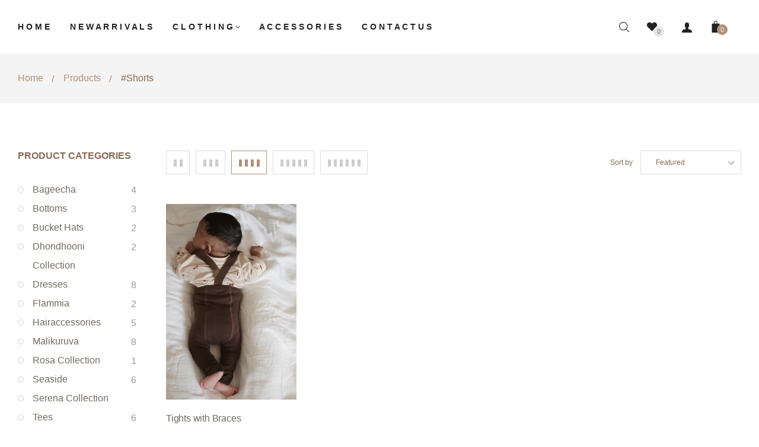

--- FILE ---
content_type: text/html; charset=utf-8
request_url: https://shop-munica.com/collections/all?view=ajaxsearch
body_size: 1427
content:









    
    <div class="aps-ajax" data-handle="adha-hair-clips" data-title="Adha Hair Clips" data-price="Rf85.00"  data-img="//shop-munica.com/cdn/shop/files/FullSizeRender_81f4a284-e93d-4b4e-9621-bdd0a83aa654_small.jpg?v=1742742903"></div>  

    
    <div class="aps-ajax" data-handle="alana-dress" data-title="Aika Dress" data-price="Rf580.00"  data-img="//shop-munica.com/cdn/shop/files/image_3c71790c-9075-4539-9a05-e82876dcf6e9_small.jpg?v=1718460346"></div>  

    
    <div class="aps-ajax" data-handle="bageecha" data-title="Bageecha Dress" data-price="Rf645.00"  data-img="//shop-munica.com/cdn/shop/files/image_911fda1f-3d21-4292-acf9-09c1501107d7_small.jpg?v=1718317866"></div>  

    
    <div class="aps-ajax" data-handle="bageecha-top-bloom-pinafore" data-title="Bageecha Top + Bloom pinafore" data-price="Rf795.00"  data-img="//shop-munica.com/cdn/shop/files/image_efdd20c1-760c-4de3-9b93-e8cdeea5f2fa_small.jpg?v=1718198739"></div>  

    
    <div class="aps-ajax" data-handle="bougainvillea-dress" data-title="Bougainvillea Dress" data-price="Rf590.00"  data-img="//shop-munica.com/cdn/shop/files/FullSizeRender_6be21e04-860d-48e9-b8f5-2c5126f4a7fc_small.jpg?v=1742744147"></div>  

    
    <div class="aps-ajax" data-handle="classic-rib-socks" data-title="Classic Rib Socks" data-price="Rf95.00"  data-img="//shop-munica.com/cdn/shop/files/image_4a315310-f9a2-4b93-8547-7bd21ec143ca_small.jpg?v=1709633811"></div>  

    
    <div class="aps-ajax" data-handle="dhoani-bucket-hat" data-title="Dhoani Bucket Hat" data-price="Rf390.00"  data-img="//shop-munica.com/cdn/shop/files/image_cb41aa90-3674-4323-9bdb-8a28bf4881fb_small.heic?v=1708093412"></div>  

    
    <div class="aps-ajax" data-handle="dhondhooni-tee" data-title="Dhondhooni Tee" data-price="Rf380.00"  data-img="//shop-munica.com/cdn/shop/files/C00D178F-21D7-48BA-8856-04D30787DEF6_small.jpg?v=1736592289"></div>  

    
    <div class="aps-ajax" data-handle="embroidery-bageecha-top" data-title="Embroidery Bageecha Top" data-price="Rf465.00"  data-img="//shop-munica.com/cdn/shop/files/image_9f6c93cd-6ad5-4bae-b5e8-2188f40af012_small.jpg?v=1721907753"></div>  

    
    <div class="aps-ajax" data-handle="bulha-tee" data-title="Feline Tee" data-price="Rf380.00"  data-img="//shop-munica.com/cdn/shop/files/image_226a332e-418a-4272-aa73-17a6a389cd8c_small.jpg?v=1718434837"></div>  

    
    <div class="aps-ajax" data-handle="flammia" data-title="Flammia" data-price="Rf785.00"  data-img="//shop-munica.com/cdn/shop/files/image_small.heic?v=1712505050"></div>  

    
    <div class="aps-ajax" data-handle="neko-tee" data-title="Flora Cat Tee" data-price="Rf380.00"  data-img="//shop-munica.com/cdn/shop/files/image_c20a10a3-360b-4df1-b181-1068bf1ac810_small.heic?v=1718435248"></div>  

    
    <div class="aps-ajax" data-handle="gift-wrap" data-title="Gift Wrap" data-price="Rf35.00"  data-img="//shop-munica.com/cdn/shop/files/image_d38bd18c-011f-4c29-9ab0-85548d35bc24_small.jpg?v=1683476669"></div>  

    
    <div class="aps-ajax" data-handle="fannmas-mini-hair-clip-set" data-title="Hair clip set - Fannmas mini" data-price="Rf125.00"  data-img="//shop-munica.com/cdn/shop/files/07154668-9FDA-48AF-9DFC-FB793C47D6A8_small.jpg?v=1761403335"></div>  

    
    <div class="aps-ajax" data-handle="hairclip-set-kethi-mini" data-title="Hairclip set - Kethi mini" data-price="Rf100.00"  data-img="//shop-munica.com/cdn/shop/files/FullSizeRender_4e1c832e-f2da-4846-85e0-4e687bc57899_small.jpg?v=1762951657"></div>  

    
    <div class="aps-ajax" data-handle="kakuni-tee-1" data-title="Kakuni Tee" data-price="Rf380.00"  data-img="//shop-munica.com/cdn/shop/files/image_1ca3fb70-5027-46af-bb96-9ab405554c63_small.heic?v=1708110553"></div>  

    
    <div class="aps-ajax" data-handle="libelle-dress" data-title="Libelle Dress" data-price="Rf765.00"  data-img="//shop-munica.com/cdn/shop/products/image_f6bd2db1-d8b6-4839-9a19-2bb5f3946f7d_small.jpg?v=1681402246"></div>  

    
    <div class="aps-ajax" data-handle="libelle-tee" data-title="Libelle Tee" data-price="Rf380.00"  data-img="//shop-munica.com/cdn/shop/files/2867E4C0-F85B-4403-9B30-2D2A48CDA582_small.jpg?v=1742746761"></div>  

    
    <div class="aps-ajax" data-handle="malikuruva-tee-4" data-title="Malikuruva Tee" data-price="Rf385.00"  data-img="//shop-munica.com/cdn/shop/products/image_15721b64-3602-4846-8f9f-387fa4fb704f_small.jpg?v=1681429577"></div>  

    
    <div class="aps-ajax" data-handle="mula-knot" data-title="Mula Knot" data-price="Rf175.00"  data-img="//shop-munica.com/cdn/shop/files/FullSizeRender_3e9b5485-91c5-4fd9-bf5a-efc9ef4502eb_small.jpg?v=1737901888"></div>  

    
    <div class="aps-ajax" data-handle="mula-knot-bageecha" data-title="Mula knot- Bageecha" data-price="Rf175.00"  data-img="//shop-munica.com/cdn/shop/files/707E604B-EB38-4B86-97A8-B35BE6AB9A12_small.jpg?v=1737902697"></div>  

    
    <div class="aps-ajax" data-handle="muslin-bloomer" data-title="Muslin Bloomer" data-price="Rf235.00"  data-img="//shop-munica.com/cdn/shop/files/image_b02d4bc6-9bed-4559-9fda-c168d94e9e93_small.heic?v=1714202716"></div>  

    
    <div class="aps-ajax" data-handle="raalhu-dress" data-title="Raalhu Dress" data-price="Rf490.00"  data-img="//shop-munica.com/cdn/shop/files/image_077d690f-357f-4977-b240-a500fbcfd6db_small.jpg?v=1708110185"></div>  

    
    <div class="aps-ajax" data-handle="ribbed-knee-high-socks" data-title="Ribbed knee high socks" data-price="Rf150.00"  data-img="//shop-munica.com/cdn/shop/files/image_2b95474b-bb61-4954-b000-3edfbd270b9a_small.jpg?v=1687535442"></div>  

    
    <div class="aps-ajax" data-handle="ruffle-lebaas" data-title="Ruffle Lebaas" data-price="Rf1,150.00"  data-img="//shop-munica.com/cdn/shop/files/FullSizeRender_872792e0-712c-4de1-9920-817579cb689b_small.jpg?v=1764505884"></div>  

    
    <div class="aps-ajax" data-handle="serena-skirt" data-title="Serena Skirt" data-price="Rf425.00"  data-img="//shop-munica.com/cdn/shop/files/50478A9E-F7A5-41D4-9A99-4B5A5AD0DE4E_7635b89a-c5d9-48cd-aa3f-6809215b5660_small.jpg?v=1743099410"></div>  

    
    <div class="aps-ajax" data-handle="terry-bucket-hat" data-title="Terry Bucket hat" data-price="Rf395.00"  data-img="//shop-munica.com/cdn/shop/products/image_small.jpg?v=1681448700"></div>  

    
    <div class="aps-ajax" data-handle="copy-of-malikuruva-shorts" data-title="Terry shorts" data-price="Rf345.00"  data-img="//shop-munica.com/cdn/shop/files/FullSizeRender_b689b97a-ded1-44f1-b220-f5bb9fa9dc30_small.jpg?v=1759844075"></div>  

    
    <div class="aps-ajax" data-handle="footless-tights-with-braces" data-title="Tights with Braces" data-price="Rf315.00"  data-img="//shop-munica.com/cdn/shop/products/image_c9a9bd6a-c995-42dd-a45e-43d4e9fadeda_small.jpg?v=1681451020"></div>  

    
    <div class="aps-ajax" data-handle="copy-of-baby-romper-dhoani" data-title="Tiny romper - Dhoani" data-price="Rf395.00"  data-img="//shop-munica.com/cdn/shop/files/image_033323f8-a72c-47d5-806b-8347a6335ee6_small.jpg?v=1714212537"></div>  

    
    <div class="aps-ajax" data-handle="baby-romper-flammia" data-title="Tiny Romper - Flammia" data-price="Rf395.00"  data-img="//shop-munica.com/cdn/shop/files/image_1fc231c9-145c-4259-b021-730ee56a0b48_small.jpg?v=1714212945"></div>  

    
    <div class="aps-ajax" data-handle="voyage-sweatshirt" data-title="Voyage Sweatshirt" data-price="Rf570.00"  data-img="//shop-munica.com/cdn/shop/files/image_0254ef11-f40c-4a45-805e-0f5967bf2481_small.jpg?v=1708023670"></div>  

